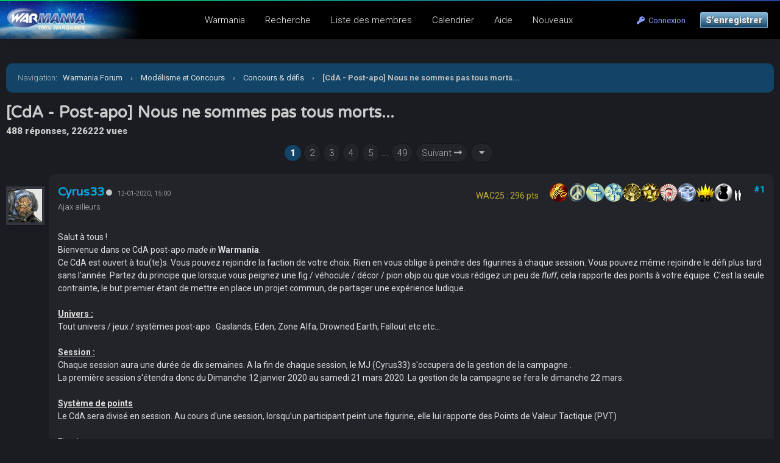

--- FILE ---
content_type: text/html; charset=UTF-8
request_url: https://warmania.com/forum/showthread.php?pid=157373
body_size: 17270
content:
<!DOCTYPE html PUBLIC "-//W3C//DTD XHTML 1.0 Transitional//EN" "http://www.w3.org/TR/xhtml1/DTD/xhtml1-transitional.dtd"><!-- start: showthread -->
<html xml:lang="fr" lang="fr" xmlns="http://www.w3.org/1999/xhtml">
<head>
<title>[CdA - Post-apo] Nous ne sommes pas tous morts...</title>
<!-- start: headerinclude -->
<meta name="viewport" content="width=device-width, initial-scale=1.0">
<link rel="alternate" type="application/rss+xml" title="Derniers sujets (RSS 2.0)" href="https://warmania.com/forum/syndication.php" />
<link rel="alternate" type="application/atom+xml" title="Derniers sujets (Atom 1.0)" href="https://warmania.com/forum/syndication.php?type=atom1.0" />
<meta http-equiv="Content-Type" content="text/html; charset=UTF-8" />
<meta http-equiv="Content-Script-Type" content="text/javascript" />
<script type="text/javascript" src="https://warmania.com/forum/jscripts/jquery.js?ver=1820"></script>
<script type="text/javascript" src="https://warmania.com/forum/jscripts/jquery.plugins.min.js?ver=1820"></script>
<script type="text/javascript" src="https://warmania.com/forum/jscripts/general.js?ver=1820"></script>
<link type="text/css" rel="stylesheet" href="https://warmania.com/forum/cache/themes/theme11/global.css?t=1729081423" />
<link type="text/css" rel="stylesheet" href="https://warmania.com/forum/cache/themes/theme1/star_ratings.css?t=1751445979" />
<link type="text/css" rel="stylesheet" href="https://warmania.com/forum/cache/themes/theme11/showthread.css?t=1642343961" />
<link type="text/css" rel="stylesheet" href="https://warmania.com/forum/cache/themes/theme11/css3.css?t=1642522687" />
<link type="text/css" rel="stylesheet" href="https://warmania.com/forum/cache/themes/theme11/extra.css?t=1653637159" />
<link type="text/css" rel="stylesheet" href="https://warmania.com/forum/cache/themes/theme11/responsive.css?t=1727201088" />
<link type="text/css" rel="stylesheet" href="https://warmania.com/forum/cache/themes/theme11/spoiler.css?t=1654597347" />

<link rel="stylesheet" href="https://use.fontawesome.com/releases/v5.8.1/css/all.css" integrity="sha384-50oBUHEmvpQ+1lW4y57PTFmhCaXp0ML5d60M1M7uH2+nqUivzIebhndOJK28anvf" crossorigin="anonymous">
<link rel="preconnect" href="https://fonts.googleapis.com">
<link rel="preconnect" href="https://fonts.gstatic.com" crossorigin>
<link href="https://fonts.googleapis.com/css2?family=Roboto:ital,wght@0,100;0,300;0,400;0,500;0,700;0,900;1,100;1,300;1,400;1,500;1,700;1,900&display=swap" rel="stylesheet">
<link href="https://fonts.googleapis.com/css2?family=Varela+Round&display=swap" rel="stylesheet">
<script type="text/javascript">
<!--
	lang.unknown_error = "Une erreur inconnue s’est produite.";

	lang.select2_match = "Un résultat est disponible, appuyez sur entrée pour le sélectionner.";
	lang.select2_matches = "{1} résultats sont disponibles, utilisez les flèches haut et bas pour naviguer.";
	lang.select2_nomatches = "Pas de résultat";
	lang.select2_inputtooshort_single = "Entrez un ou plusieurs caractères";
	lang.select2_inputtooshort_plural = "Entrez {1} caractères ou plus";
	lang.select2_inputtoolong_single = "Supprimez un caractère";
	lang.select2_inputtoolong_plural = "Supprimez {1} caractères";
	lang.select2_selectiontoobig_single = "Vous ne pouvez sélectionner qu’un élément";
	lang.select2_selectiontoobig_plural = "Vous ne pouvez sélectionner que {1} éléments";
	lang.select2_loadmore = "Chargement de plus de résultats…";
	lang.select2_searching = "Recherche…";

	var templates = {
		modal: '<div class=\"modal\">\
	<div style=\"overflow-y: auto; max-height: 400px;\">\
		<table border=\"0\" cellspacing=\"0\" cellpadding=\"5\" class=\"tborder\">\
			<tr>\
				<td class=\"thead\"><strong>__title__</strong></td>\
			</tr>\
			<tr>\
				<td class=\"trow1\">__message__</td>\
			</tr>\
			<tr>\
				<td class=\"tfoot\">\
					<div style=\"text-align: center\" class=\"modal_buttons\">__buttons__</div>\
				</td>\
			</tr>\
		</table>\
	</div>\
</div>',
		modal_button: '<input type=\"submit\" class=\"button\" value=\"__title__\"/>&nbsp;'
	};

	var cookieDomain = ".warmania.com";
	var cookiePath = "/forum/";
	var cookiePrefix = "";
	var cookieSecureFlag = "1";
	var deleteevent_confirm = "Êtes-vous sûr de vouloir supprimer cet événement ?";
	var removeattach_confirm = "Êtes-vous sûr de vouloir supprimer la pièce jointe sélectionnée ?";
	var loading_text = 'Chargement. <br />Patientez...';
	var saving_changes = 'Sauvegarde des changements...';
	var use_xmlhttprequest = "1";
	var my_post_key = "1d491a3269d9352fe76ee01ea3c8267a";
	var rootpath = "https://warmania.com/forum";
	var imagepath = "https://warmania.com/forum/images";
  	var yes_confirm = "Oui";
	var no_confirm = "Non";
	var MyBBEditor = null;
	var spinner_image = "https://warmania.com/forum/images/spinner.gif";
	var spinner = "<img src='" + spinner_image +"' alt='' />";
	var modal_zindex = 9999;
// -->
</script>
<!-- end: headerinclude -->

<script type="text/javascript">
<!--
	var quickdelete_confirm = "Êtes-vous sûr de vouloir supprimer ce message ?";
	var quickrestore_confirm = "Êtes-vous sûr de vouloir restaurer ce message ?";
	var allowEditReason = "1";
	var thread_deleted = "0";
	var visible_replies = "488";
	lang.save_changes = "Enregistrer les modifications";
	lang.cancel_edit = "Annuler l’édition";
	lang.quick_edit_update_error = "Il y a eu une erreur lors de l’édition de votre réponse :";
	lang.quick_reply_post_error = "Il y a eu une erreur lors de l’envoi de votre réponse :";
	lang.quick_delete_error = "Il y a eu une erreur lors de la suppression de votre réponse :";
	lang.quick_delete_success = "Le message a bien été supprimé.";
	lang.quick_delete_thread_success = "Le sujet a bien été supprimé.";
	lang.quick_restore_error = "Une erreur est survenue lors de la restauration de votre réponse :";
	lang.quick_restore_success = "Le message a bein été restauré.";
	lang.editreason = "Raison de la modification";
	lang.post_deleted_error = "";
	lang.softdelete_thread = "Supprimer le sujet réversiblement";
	lang.restore_thread = "Restaurer le sujet";
// -->
</script>
<!-- jeditable (jquery) -->
<script type="text/javascript" src="https://warmania.com/forum/jscripts/report.js?ver=1820"></script>
<script src="https://warmania.com/forum/jscripts/jeditable/jeditable.min.js"></script>
<script type="text/javascript" src="https://warmania.com/forum/jscripts/thread.js?ver=1822"></script>
</head>
<body>
<!--header-->
<!-- start: header -->
<!-- Matomo -->
<script>
	var _paq = window._paq = window._paq || [];
	_paq.push(['trackPageView']);
	_paq.push(['enableLinkTracking']);
	(function() {
		var u="//stats.warmania.com/";
		_paq.push(['setTrackerUrl', u+'mtms.php?nob=1']);
		_paq.push(['setSiteId', '3']);
		var d=document, g=d.createElement('script'), s=d.getElementsByTagName('script')[0];
		g.async=true; g.src=u+'mtms.js'; s.parentNode.insertBefore(g,s);
	})();

	/*function addEvent(category,action,name){
		    _paq.push(['trackEvent', category, action, name]);
		  }*/
</script>
<!-- End Matomo Code -->

<div class="header_before_gradient"></div>

<div id="container">
	<div id="header">
		<div id="panel">
			<div class="upper">
				<div>
					<!-- start: header_welcomeblock_guest -->
<div class="float_right" id="guest_info_header">
	<a href="https://warmania.com/forum/member.php?action=login" class="login"><i class="fas fa-key"></i>&nbsp; Connexion</a> 
	<a href="https://warmania.com/forum/member.php?action=register" class="register">S’enregistrer</a>
</div>


<div class="title-img title-img-guest"><a href="index.php"><img src="https://warmania.com/forum/themes/header.jpg" id="header_logo"></a></div>
<ul class="menu top_links float_left">
	<li><a href="https://warmania.com">Warmania</a></li>
	<li><a href="https://warmania.com/forum/search.php">Recherche</a></li>
	<li><a href="https://warmania.com/forum/memberlist.php?sort=lastvisit&order=descending">Liste des membres</a></li>
	<li><a href="https://warmania.com/forum/calendar.php">Calendrier</a></li>
	<li><a href="https://warmania.com/forum/misc.php?action=help" class="help">Aide</a></li>
	<li><a href="search.php?action=getnew">Nouveaux</a></li>
</ul>
</div>
</div>


<script>
    $(document).ready(function (){
        $("#welcomemsg").css("display", "block");
		$("#newthread_guest_text").css("display", "inline-block");
    });
</script>
<!-- end: header_welcomeblock_guest -->
					<!-- </div> in header_welcomeblock_member and header_welcomeblock_guest -->
					<!-- </div> in header_welcomeblock_member and header_welcomeblock_guest -->
				</div>

				
<div class="mobile_header mobile_only">
	
	<center><div class="show_hide_mobile_header"><i class="fas fa-bars" style="font-size:10px;"></i>Menu</div></center>
	
	<script>$('.show_hide_mobile_header').click(function(){
    $('#mobile_header_links').slideToggle();
});</script>
	
	<div id="mobile_header_links" style="display:none;">
	<a href="https://warmania.com/forum/private.php"><i class="fas fa-sms fa-fw"></i>Messagerie</a>
	<a href="search.php"><i class="fas fa-search fa-fw"></i>Recherche</a>
	<a href="memberlist.php?sort=lastvisit&order=descending"><i class="fas fa-users fa-fw"></i>Membres</a>
	<!--a href="calendar.php"><i class="fas fa-calendar fa-fw"></i>Calendrier</a-->
	<!--a href="misc.php?action=help"><i class="fas fa-info-circle fa-fw"></i>Help</a>
	<a href="search.php?action=getnew" style="border-bottom:none;"><i class="fas fa-comments fa-fw"></i>New Posts</a-->
	<a href="search.php?action=getnew"><i class="fas fa-newspaper fa-fw"></i>Nouveaux</a>
	<a href="search.php?action=getdaily"><i class="fas fa-comment-alt fa-fw"></i>Aujourd'hui</a>
				</div>
	
</div>
				
				
		</div>
	<div id="content">
		<div class="wrapper">
			
			
			
			
			
			
			
			<!-- start: nav -->
<div class="navigation">
	<span style="font-weight:300">Navigation</span>: &nbsp; <!-- start: nav_bit -->
<a href="https://warmania.com/forum/index.php">Warmania Forum</a><!-- start: nav_sep -->
<span class="nav-spacer">&rsaquo;</span>
<!-- end: nav_sep -->
<!-- end: nav_bit --><!-- start: nav_bit -->
<a href="forumdisplay.php?fid=15">Modélisme et Concours</a><!-- start: nav_sep -->
<span class="nav-spacer">&rsaquo;</span>
<!-- end: nav_sep -->
<!-- end: nav_bit --><!-- start: nav_bit -->
<a href="forumdisplay.php?fid=32">Concours &amp; défis</a>
<!-- end: nav_bit --><!-- start: nav_sep_active -->
<span class="nav-spacer">&rsaquo;</span>
<!-- end: nav_sep_active --><!-- start: nav_bit_active -->
<span class="active">[CdA - Post-apo] Nous ne sommes pas tous morts...</span>
<!-- end: nav_bit_active -->
</div>
<!-- end: nav -->
<!-- end: header -->
<!--note-->

<!--poll-->



	<span style="font-size:14px;font-weight:300;"></span>
	<h1>[CdA - Post-apo] Nous ne sommes pas tous morts...</h1>
	<span class="show_thread_stats">488 réponses, 226222 vues</span>
<center>
	<!-- start: multipage -->
<div class="pagination">
<!-- start: multipage_page_current -->
 <span class="pagination_current">1</span>
<!-- end: multipage_page_current --><!-- start: multipage_page -->
<a href="showthread.php?tid=6789&amp;page=2" class="pagination_page">2</a>
<!-- end: multipage_page --><!-- start: multipage_page -->
<a href="showthread.php?tid=6789&amp;page=3" class="pagination_page">3</a>
<!-- end: multipage_page --><!-- start: multipage_page -->
<a href="showthread.php?tid=6789&amp;page=4" class="pagination_page">4</a>
<!-- end: multipage_page --><!-- start: multipage_page -->
<a href="showthread.php?tid=6789&amp;page=5" class="pagination_page">5</a>
<!-- end: multipage_page --><!-- start: multipage_end -->
...  <a href="showthread.php?tid=6789&amp;page=49" class="pagination_last">49</a>
<!-- end: multipage_end --><!-- start: multipage_nextpage -->
<a href="showthread.php?tid=6789&amp;page=2" class="pagination_next">Suivant <i class="fas fa-long-arrow-alt-right"></i></a>
<!-- end: multipage_nextpage --><!-- start: multipage_jump_page -->
<div class="popup_menu drop_go_page" style="display: none;">
	<form action="showthread.php?tid=6789" method="post">
		<label for="page">Atteindre la page:</label> <input type="text" class="textbox" name="page" value="1" size="4" />
		<input type="submit" class="button" value="Valider" />
	</form>
</div>
<a href="javascript:void(0)" class="go_page" title="Atteindre la page">&nbsp;<i class="fa fa-caret-down" aria-hidden="true" alt="Atteindre la page">&nbsp;</i></a>&nbsp;
<script type="text/javascript">
	var go_page = 'go_page_' + $(".go_page").length;
	$(".go_page").last().attr('id', go_page);
	$(".drop_go_page").last().attr('id', go_page + '_popup');
	$('#' + go_page).popupMenu(false).on('click', function() {
		var drop_go_page = $(this).prev('.drop_go_page');
		if (drop_go_page.is(':visible')) {
			drop_go_page.find('.textbox').trigger('focus');
		}
	});
</script>
<!-- end: multipage_jump_page -->
</div>
<!-- end: multipage -->
	<br>
</center>
	
	
<table border="0" cellspacing="0" cellpadding="5" class="tborder tfixed clear no-bs" style="background:none;">
	<tr>
		<td id="posts_container">
			<div id="posts"><!-- start: postbit_classic -->
<a name="pid157367" id="pid157367" class="target-post"></a>

<div class="postbit_avatar_margins">
<a href="member.php?action=profile&amp;uid=1602">
	<img src="https://warmania.com/forum/uploads/avatars/avatar_1602.jpg?dateline=1630857462" alt="" class="rounded-avatar box_shadowed avatar_white_border postbit_avatar" style="width:55px;height:55px;border-width:4px;"/>
</a>
	
</div>




<div class="post  box_shadowed" style="" id="post_157367">
<div class="post_content">
<div class="post_author default_postbit">
	
	<div class="author_information" style="display:inline-block;">
			<h2 style="margin:0px;display:inline-block;"><a href="https://warmania.com/forum/member.php?action=profile&amp;uid=1602">Cyrus33</a></h2><!-- start: postbit_offline -->
<a title="Hors ligne"><div class="postbit_status offline"></div></a>
<!-- end: postbit_offline --> &nbsp; <small style="color:#999;" class="mobile_line_break">12-01-2020, 15:00</small>
		
			<div class="smalltext description">
				Ajax ailleurs<br />
				
				
			</div>
	</div>
	
	<div class="post_head" style="float:right;">
		<span class="bourse">
		WAC25 : 296 pts
	</span>
		
		<span class="medals">
		<img src="https://www.warmania.com/img/medal/cafe_bronze_30.png" title="Couleur café" /><img src="https://www.warmania.com/img/medal/peace_argent.png" title="Sans armes" /><img src="https://warmania.com/img/medal/argent-sentier.png" title="Hors des sentiers battus"><img src="https://warmania.com/img/medal/argent-froid.png" title="Transport venu du froid" /><img src="https://www.warmania.com/img/medal/da-fightV_30.png" title="Da Fight V"/><img src="https://www.warmania.com/img/medal/da-fight8.png" title="Da Fight VIII"/><img src="https://warmania.com/img/medal/virgin_bronze.png" title="Like a virgin" /><img src="https://warmania.com/img/medal/placard_argent.png" title="Placard de la honte"><img src="https://www.warmania.com/img/medal/DF20.PNG" title="Da Fight 20"><img src="https://warmania.com/img/medal/comp_silver.PNG" title="Compagnon" /> <img src="https://www.warmania.com/img/medal/tooth_20.png" title="CCCP" /><img src="https://www.warmania.com/img/medal/tooth_20.png" title="CCCP" />
	</span>
		
		
		
		<!-- start: postbit_posturl -->
<div class="float_right" style="vertical-align: top">
<strong><a href="showthread.php?tid=6789&amp;pid=157367#pid157367" title="[CdA - Post-apo] Nous ne sommes pas tous morts...">#1</a></strong>

</div>
<!-- end: postbit_posturl -->
		
		
	</div>
	
</div>
	
		<div class="border_sep"></div>
	<div class="post_body scaleimages" id="pid_157367" style="min-height: auto;">
		Salut à tous !<br />
Bienvenue dans ce CdA post-apo <span style="font-style: italic;" class="mycode_i">made in</span> <span style="font-weight: bold;" class="mycode_b">Warmania</span>.<br />
Ce CdA est ouvert à tou(te)s. Vous pouvez rejoindre la faction de votre choix. Rien en vous oblige à peindre des figurines à chaque session. Vous pouvez même rejoindre le défi plus tard sans l'année. Partez du principe que lorsque vous peignez une fig / véhocule / décor / pion objo ou que vous rédigez un peu de <span style="font-style: italic;" class="mycode_i">fluff</span>, cela rapporte des points à votre équipe. C'est la seule contrainte, le but premier étant de mettre en place un projet commun, de partager une expérience ludique.<br />
 <br />
<span style="font-weight: bold;" class="mycode_b"><span style="text-decoration: underline;" class="mycode_u">Univers :</span> </span><br />
Tout univers / jeux / systèmes post-apo : Gaslands, Eden, Zone Alfa, Drowned Earth, Fallout etc etc...<br />
<br />
<span style="font-weight: bold;" class="mycode_b"><span style="text-decoration: underline;" class="mycode_u">Session : </span></span><br />
Chaque session aura une durée de dix semaines. A la fin de chaque session, le MJ (Cyrus33) s'occupera de la gestion de la campagne . <br />
La première session s'étendra donc du Dimanche 12 janvier 2020 au samedi 21 mars 2020. La gestion de la campagne se fera le dimanche 22 mars.<br />
<br />
<span style="font-weight: bold;" class="mycode_b"><span style="text-decoration: underline;" class="mycode_u">Système de points</span></span><br />
Le CdA sera divisé en session. Au cours d'une session, lorsqu’un participant peint une figurine, elle lui rapporte des Points de Valeur Tactique (PVT)<br />
<br />
Figurines :<br />
_ Petite (1 point) : Un piéton/un animal/un socle Epic<br />
_ Grande (2 points) : Un piéton de grande taille (socle 40mm) / Un cavalier<br />
<br />
Véhicules :<br />
_ Petit (1 point) : Un véhicule pour Gaslands / Un gros véhicule Epic<br />
_ Moyen (2 points) : Une moto ou équivalent 28mm / Un Titan Epic<br />
_ Grand (3 points) : Une voiture/un marcheur ou équivalent en 28mm / Un camion de guerre pour Gaslands<br />
_ Balaise (4 points) : Un camion ou équivalent en 28mm<br />
<br />
Décors et objectifs :<br />
_ Petit (1 point) : Un pion objectif (socle 30mm ou moins) / Un petit décors de type caisse/baril<br />
_ Moyen (2 points) : Un pion objectif de grande taille (socle 40mm ou plus) / Un décors modeste (Petite ruine, rocher, conteneur, bâtiment de type abri de jardin, etc.)<br />
_ Grand (3 points) : Un décors de grande taille (Grande ruine, bâtiment type maison...)<br />
_ Balaise (4 points) : Un décors de très grande taille (Bâtiment de type bibliothèque, banque...)<br />
<br />
Historique :<br />
_ Court (1 point) : Un texte d'au moins dix ligne, un croquis<br />
_ Long (2 points) : Un texte d'au moins trente lignes, un dessin ou une carte détaillée<br />
<br />
A la fin d’une session, chaque faction / participant va dépenser ses points pour conquérir un ou plusieurs territoires adjacents à l’un des territoires qu’il contrôle sur la carte. Cette dépense de points est secrète, elle se fait par MP au Maître de Jeu. Une fois que chaque faction a fait parvenir ses choix, le MJ révèle les points dépensés par chaque faction et les territoires visés. Si une faction est seule sur un territoire, elle en prend le contrôle. Toutefois attention, pour pouvoir s'emparer d'un territoire "vierge", que personne ne contrôle, une faction doit dépenser<span style="font-style: italic;" class="mycode_i"> a minima</span> autant de PVT que le nombre de PV que rapporte le territoire. Si deux factions / utilisateurs ont dépensé des points pour acquérir un territoire, c’est le score le plus haut qui l’emporte. La différence entre les deux scores correspond désormais à la valeur tactique du territoire. Si un autre clan veut s’emparer du territoire durant une prochaine session, il devra dépenser l’équivalent de la valeur tactique +X point(s) du territoire. X devenant la nouvelle valeur tactique du territoire. Une faction ayant un territoire sous contrôle peut dépenser des points tactique supplémentaires lors des prochaines sessions pour augmenter la valeur tactique du territoire et le rendre plus difficile à conquérir. Il peut aussi transférer des points de valeur tactique d'un territoire qu'il contrôle vers un territoire adjacent dans la limite de la moitié des points d'un territoire par session d'un territoire à un autre.<br />
Il est impossible de s'emparer d'un camp de base adverse.<br />
<br />
<div style="text-align: center;" class="mycode_align"><a href="https://zupimages.net/viewer.php?id=20/11/83fq.jpg" target="_blank" rel="noopener" class="mycode_url"><img src="https://zupimages.net/up/20/11/83fq.jpg" loading="lazy"  alt="[Image: 83fq.jpg]" class="mycode_img" /></a></div>
   <br />
Bidonville «Heaven»              2 points de victoire<br />
Ancien aéroport                                    3 points de victoire<br />
Laboratoire désaffecté                          3 points de victoire<br />
Tanière du grand ver mutant                3 points de victoire<br />
Ancienne base de l’armée                    5 points de victoire<br />
Puits de pétrole (actif)                          6 points de victoire<br />
Pont détruit                                           3 points de victoire<br />
Ancienne capitale                                 8 points de victoire<br />
Forêt C                                                 2 points de victoire<br />
Haut-plateau radioactif                         3 points de victoire<br />
Barrage                                                3 points de victoire<br />
Bidonville «Paradise»                          3 points de victoire<br />
Usine désaffectée A                             2 points de victoire<br />
Ville irradiée B                                      5 points de victoire<br />
Forêt B                                                 2 points de victoire<br />
Ancienne centrale nucléaire                3 points de victoire<br />
Marais                                                 1 points de victoire<br />
Antenne radio (active)                         3 points de victoire<br />
Usine désaffectée B                            3 points de victoire<br />
Ville irradiée A                                     5 points de victoire<br />
Forêt A                                                2 points de victoire<br />
Mine de charbon                                 5 points de victoire<br />
Désert                                                  1 points de victoire<br />
<br />
<br />
A la fin de chaque session, le MJ fait le compte des points de victoire. Ils s’obtiennent de deux manières.<br />
→ contrôler un territoire : on marque les points de victoire correspondants. Ces points ne sont marqués qu'une fois (et non pas à chaque session) Si une faction perd le contrôle du territoire, elle perd les points correspondants.<br />
→ remplir une mission : lorsqu’un territoire est conquis pour la première fois, le MJ informe secrètement le clan de l’événement correspondant au territoire. Cet événement peut remporter des points de victoire (directement ou en remplissant une mission) ou apporter un avantage pour la suite du CdA.<br />
<br />
<span style="font-weight: bold;" class="mycode_b"><span style="text-decoration: underline;" class="mycode_u">Défis :</span></span> <br />
Au cours de ce CdA, lorsqu'un territoire passe pour la première fois sous le contrôle d'une faction, le MJ fait parvenir aux membres de la faction, une information secrète. Cette information peut être un défi que doivent relever les membres de la faction afin de remporter des points de victoire supplémentaires.<br />
<br />
<span style="font-weight: bold;" class="mycode_b"><span style="text-decoration: underline;" class="mycode_u">Factions :</span></span><br />
Les participants sont répartis en quatre factions : Mutants, Cultistes, Pillards et Stalkers.<br />
<br />
<a href="https://zupimages.net/viewer.php?id=20/01/8pxf.jpg" target="_blank" rel="noopener" class="mycode_url"><img src="https://zupimages.net/up/20/01/8pxf.jpg" loading="lazy"  width="130" height="150" alt="[Image: 8pxf.jpg]" class="mycode_img" /></a><br />
<span style="text-decoration: underline;" class="mycode_u">Pillards - camp de base 1 :</span> Hasdrubal, Sceptik, GiLel.<br />
Les pillards sont des groupes composés d'Humains voire de mutants, et parfois même une association des deux. Ils sont en général organisés de manière clanique avec un chef autoritaire à leur tête. Leur survie dépend de leur capacité militaire à vaincre et voler d'autres groupes. On y trouve notamment des esclavagistes.<br />
<br />
<a href="https://zupimages.net/viewer.php?id=20/01/q8j0.jpg" target="_blank" rel="noopener" class="mycode_url"><img src="https://zupimages.net/up/20/01/q8j0.jpg" loading="lazy"  width="150" height="150" alt="[Image: q8j0.jpg]" class="mycode_img" /></a><br />
<span style="text-decoration: underline;" class="mycode_u">Stalkers - camp de base 2 : </span>Cyrus33, GeyseR.<br />
Les groupes d'Humains survivants, isolés les uns des autres, sont composés majoritairement d'anciens civils. Leur protection dépend entièrement des <span style="font-style: italic;" class="mycode_i">Stalkers</span>, des hommes et des femmes, fréquemment des anciens militaires. Ils sont prêts à tout lorsqu'ils quittent le lieu protégé (silo, station de métro...) où vit leur communauté pour assurer la survie de cette dernière. Rôdeurs et scouts, bien équipés, sans scrupules, ils remplissent toutes sortes de missions.<br />
<br />
<a href="https://zupimages.net/viewer.php?id=20/01/usbc.jpg" target="_blank" rel="noopener" class="mycode_url"><img src="https://zupimages.net/up/20/01/usbc.jpg" loading="lazy"  width="180" height="150" alt="[Image: usbc.jpg]" class="mycode_img" /></a><br />
<span style="text-decoration: underline;" class="mycode_u">Cultistes - Camp de base 3 :</span> Le Lapin, pepe03.<br />
Les cultistes sont des groupes, politiques ou religieux, hiérarchisés et organisés autour d'un leader charismatique. Ces bandes, intolérantes, se battent pour faire triompher leur idéologie, n'hésitant pas convertir de force ou éliminer physiquement ceux qui s'opposent à leur théorie.<br />
<br />
<a href="https://zupimages.net/viewer.php?id=20/01/tzib.jpg" target="_blank" rel="noopener" class="mycode_url"><img src="https://zupimages.net/up/20/01/tzib.jpg" loading="lazy"  width="130" height="150" alt="[Image: tzib.jpg]" class="mycode_img" /></a><br />
<span style="text-decoration: underline;" class="mycode_u">Mutants - camp de base 4 :</span> Bawon Samdi<br />
Rejetés par les Humains "normaux", les Mutants se sont organisées en bande pour assurer leur survie. Ils entretiennent souvent des rapports violents et conflictuels avec les groupes humains ou au mieux des échanges ambigus quand leurs intérêts convergent. Les groupes mutants connaissent des organisation diverses et variés, allant de groupes égalitaires à des ersatz de système totalitaire mais leur trait commun est la défense des intérêts et de la vie  des Mutants dans leur ensemble. <br />
<br />
<span style="font-weight: bold;" class="mycode_b">F<span style="text-decoration: underline;" class="mycode_u">igurines :</span></span><br />
Quelques marques / sites proposant des figs post-apo.<br />
- 7TV apo (figurines) : <a href="http://www.crooked-dice.co.uk/wp/product-category/post-apocalyptic-miniatures/" target="_blank" rel="noopener" class="mycode_url">http://www.crooked-dice.co.uk/wp/product...iniatures/</a><br />
- Copplestone Castings (figurines) : <a href="https://www.copplestonecastings.co.uk/list.php?cat=1&amp;page=1" target="_blank" rel="noopener" class="mycode_url">https://www.copplestonecastings.co.uk/li...t=1&amp;page=1</a><br />
- Ramshackle (véhicules, figurines) : <a href="https://shop.ramshacklegames.co.uk/index.php" target="_blank" rel="noopener" class="mycode_url">https://shop.ramshacklegames.co.uk/index.php</a><br />
- Walking Dead de Mantic (figurines) : <a href="https://www.manticgames.com/games/the-walking-dead/" target="_blank" rel="noopener" class="mycode_url">https://www.manticgames.com/games/the-walking-dead/</a><br />
- Knight of Dice (décors) : <a href="https://www.knightsofdice.com/product-category/tabula-rasa-basic-shells/city-ruins/" target="_blank" rel="noopener" class="mycode_url">https://www.knightsofdice.com/product-ca...ity-ruins/</a><br />
- Afterglow (figurines) : <a href="https://hexy.store/12_afterglow" target="_blank" rel="noopener" class="mycode_url">https://hexy.store/12_afterglow</a><br />
- Punkapolyptic (figurines) : <a href="https://www.badrollgames.com/en/" target="_blank" rel="noopener" class="mycode_url">https://www.badrollgames.com/en/</a><br />
- HQ (véhicules et décors) : <a href="https://hexy.store/15_hqresin" target="_blank" rel="noopener" class="mycode_url">https://hexy.store/15_hqresin</a><br />
- Ainsty Castings (décors) : <a href="https://www.ainstycastings.co.uk/product/captains-1/" target="_blank" rel="noopener" class="mycode_url">https://www.ainstycastings.co.uk/product/captains-1/</a><br />
- The last project / Lead Adventures (figurines) : <a href="https://lead-adventure.de/index.php?k=7&amp;lang=eng" target="_blank" rel="noopener" class="mycode_url">https://lead-adventure.de/index.php?k=7&amp;lang=eng</a><br />
- Spectre (figurines et véhicules modernes "recyclables") : <a href="https://www.spectreminiatures.com/" target="_blank" rel="noopener" class="mycode_url">https://www.spectreminiatures.com/</a><br />
- Ghost of Gaïa (figurines) : <a href="https://badsquiddogames.com/shop#!/Ghosts-of-Gaia-Post-Apoc/c/23347141/offset=0&amp;sort=addedTimeDesc" target="_blank" rel="noopener" class="mycode_url">https://badsquiddogames.com/shop#!/Ghost...edTimeDesc</a><br />
- The assault group (figurines modernes recyclables) : <a href="https://theassaultgroup.co.uk/product-category/ultra-modern/" target="_blank" rel="noopener" class="mycode_url">https://theassaultgroup.co.uk/product-ca...ra-modern/</a><br />
- Studio Miniatures (figurines) : <a href="https://www.studiominiatures.com/shop/survivors.html" target="_blank" rel="noopener" class="mycode_url">https://www.studiominiatures.com/shop/survivors.html</a><br />
- Fallout (figurines) : <a href="https://www.modiphius.com/fallout.html" target="_blank" rel="noopener" class="mycode_url">https://www.modiphius.com/fallout.html</a>
	</div>
	
	
	<div class="post_meta" id="post_meta_157367">
			<!-- start: postbit_quickquote -->
<div class="rin-qc" style="display: none;" id="qr_pid_157367"><span>Répondre</span></div>
<script type="text/javascript">
	$(document).ready(function() {
		quick_quote(157367,'Cyrus33',1578830419);
	});
</script>
<!-- end: postbit_quickquote -->
	<!-- start: postbit_quickquote -->
<div class="rin-qc" style="display: none;" id="qr_pid_157367"><span>Répondre</span></div>
<script type="text/javascript">
	$(document).ready(function() {
		quick_quote(157367,'Cyrus33',1578830419);
	});
</script>
<!-- end: postbit_quickquote -->
		<div class="float_right">
			
		</div>
	</div>
	<span class="post_edit" id="edited_by_157367"><!-- start: postbit_editedby -->
<span class="edited_post">(Modification du message : 08-05-2020, 10:49 par <a href="https://warmania.com/forum/member.php?action=profile&amp;uid=1602">Cyrus33</a>.)</span>
<!-- end: postbit_editedby --></span>
	
</div>
<div class="post_controls">
	<div class="postbit_buttons post_management_buttons">
		<ul>
			<li></li>
			<li></li>
			<li></li>
			<li></li>
			<li></li>
			<li></li>
			<li></li>
			<li></li>
			<li></li>
			<li></li>
			<li></li>
			<li></li>
		</ul>
	</div>
</div>
</div>
<!-- end: postbit_classic --><!-- start: postbit_classic -->
<a name="pid157373" id="pid157373" class="target-post"></a>

<div class="postbit_avatar_margins">
<a href="member.php?action=profile&amp;uid=32">
	<img src="https://warmania.com/forum/uploads/avatars/avatar_32.jpg?dateline=1530278766" alt="" class="rounded-avatar box_shadowed avatar_white_border postbit_avatar" style="width:55px;height:55px;border-width:4px;"/>
</a>
	
</div>




<div class="post  box_shadowed" style="" id="post_157373">
<div class="post_content">
<div class="post_author default_postbit">
	
	<div class="author_information" style="display:inline-block;">
			<h2 style="margin:0px;display:inline-block;"><a href="https://warmania.com/forum/member.php?action=profile&amp;uid=32">la queue en airain</a></h2><!-- start: postbit_offline -->
<a title="Hors ligne"><div class="postbit_status offline"></div></a>
<!-- end: postbit_offline --> &nbsp; <small style="color:#999;" class="mobile_line_break">12-01-2020, 15:26</small>
		
			<div class="smalltext description">
				putain de naing et chat mouillé<br />
				
				
			</div>
	</div>
	
	<div class="post_head" style="float:right;">
		<span class="bourse">
		WAC25 : 31 pts
	</span>
		
		<span class="medals">
		<img src="https://www.warmania.com/img/medal/balls.png" title="Défi un Boss"/><img src="https://warmania.com/img/medal/bronze-transhumance.png" title="La grande transhumance" /><img src="https://warmania.com/img/medal/placard_bronze.png" title="Placard de la honte"><img src="https://www.warmania.com/img/medal/tooth_20.png" title="CCCP" />
	</span>
		
		
		
		<!-- start: postbit_posturl -->
<div class="float_right" style="vertical-align: top">
<strong><a href="showthread.php?tid=6789&amp;pid=157373#pid157373" title="RE: Nous ne sommes pas tous morts... (CdA post-apo)">#2</a></strong>

</div>
<!-- end: postbit_posturl -->
		
		
	</div>
	
</div>
	
		<div class="border_sep"></div>
	<div class="post_body scaleimages" id="pid_157373" style="min-height: auto;">
		Tu pourrais remettre les descriptions des factions parce que là elles sont perdues dans l'autre thread. Et un fleuve au niveau de la centrale.<br />
Mais bon, amusez vous bien.<br />
<br />
le squat<br />
bas de plafond
	</div>
	
	
	<div class="post_meta" id="post_meta_157373">
			<!-- start: postbit_quickquote -->
<div class="rin-qc" style="display: none;" id="qr_pid_157373"><span>Répondre</span></div>
<script type="text/javascript">
	$(document).ready(function() {
		quick_quote(157373,'la queue en airain',1578832008);
	});
</script>
<!-- end: postbit_quickquote -->
	<!-- start: postbit_quickquote -->
<div class="rin-qc" style="display: none;" id="qr_pid_157373"><span>Répondre</span></div>
<script type="text/javascript">
	$(document).ready(function() {
		quick_quote(157373,'la queue en airain',1578832008);
	});
</script>
<!-- end: postbit_quickquote -->
		<div class="float_right">
			
		</div>
	</div>
	<span class="post_edit" id="edited_by_157373"><!-- start: postbit_editedby -->
<span class="edited_post">(Modification du message : 12-01-2020, 15:27 par <a href="https://warmania.com/forum/member.php?action=profile&amp;uid=32">la queue en airain</a>.)</span>
<!-- end: postbit_editedby --></span>
	
</div>
<div class="post_controls">
	<div class="postbit_buttons post_management_buttons">
		<ul>
			<li></li>
			<li></li>
			<li></li>
			<li></li>
			<li></li>
			<li></li>
			<li></li>
			<li></li>
			<li></li>
			<li></li>
			<li></li>
			<li></li>
		</ul>
	</div>
</div>
</div>
<!-- end: postbit_classic --><!-- start: postbit_classic -->
<a name="pid157375" id="pid157375" class="target-post"></a>

<div class="postbit_avatar_margins">
<a href="member.php?action=profile&amp;uid=4665">
	<img src="https://warmania.com/forum/uploads/avatars/avatar_4665.png?dateline=1530219926" alt="" class="rounded-avatar box_shadowed avatar_white_border postbit_avatar" style="width:55px;height:55px;border-width:4px;"/>
</a>
	
</div>




<div class="post  box_shadowed" style="" id="post_157375">
<div class="post_content">
<div class="post_author default_postbit">
	
	<div class="author_information" style="display:inline-block;">
			<h2 style="margin:0px;display:inline-block;"><a href="https://warmania.com/forum/member.php?action=profile&amp;uid=4665">Lucius Forge</a></h2><!-- start: postbit_offline -->
<a title="Hors ligne"><div class="postbit_status offline"></div></a>
<!-- end: postbit_offline --> &nbsp; <small style="color:#999;" class="mobile_line_break">12-01-2020, 16:12</small>
		
			<div class="smalltext description">
				Posting Freak<br />
				
				
			</div>
	</div>
	
	<div class="post_head" style="float:right;">
		<span class="bourse">
		
	</span>
		
		<span class="medals">
		<img src="https://warmania.com/img/medal/argent-transhumance.png" title="La grande transhumance" />
	</span>
		
		
		
		<!-- start: postbit_posturl -->
<div class="float_right" style="vertical-align: top">
<strong><a href="showthread.php?tid=6789&amp;pid=157375#pid157375" title="RE: Nous ne sommes pas tous morts... (CdA post-apo)">#3</a></strong>

</div>
<!-- end: postbit_posturl -->
		
		
	</div>
	
</div>
	
		<div class="border_sep"></div>
	<div class="post_body scaleimages" id="pid_157375" style="min-height: auto;">
		Le camp 2 semble extrêmement isolé par rapport aux 3 autres (6 cases contre 4) et le camp 4 semble dans une situation plus délicate du fait de sa proximité avec 1 et 3. C'est un handicap ? Dommage que ce ne soit pas pour de la fantasy.<br />
<br />
Pour la durée, 8 semaines ne serait pas plus facile à gérer ? Ca fait 2 mois. Et des périodes couvrant l'année (parce que sinon au final tu arrives à la dernière période avec juste 8 semaines au lieu de 10).
	</div>
	
	
	<div class="post_meta" id="post_meta_157375">
			<!-- start: postbit_quickquote -->
<div class="rin-qc" style="display: none;" id="qr_pid_157375"><span>Répondre</span></div>
<script type="text/javascript">
	$(document).ready(function() {
		quick_quote(157375,'Lucius Forge',1578834721);
	});
</script>
<!-- end: postbit_quickquote -->
	<!-- start: postbit_quickquote -->
<div class="rin-qc" style="display: none;" id="qr_pid_157375"><span>Répondre</span></div>
<script type="text/javascript">
	$(document).ready(function() {
		quick_quote(157375,'Lucius Forge',1578834721);
	});
</script>
<!-- end: postbit_quickquote -->
		<div class="float_right">
			
		</div>
	</div>
	<span class="post_edit" id="edited_by_157375"><!-- start: postbit_editedby -->
<span class="edited_post">(Modification du message : 12-01-2020, 16:14 par <a href="https://warmania.com/forum/member.php?action=profile&amp;uid=4665">Lucius Forge</a>.)</span>
<!-- end: postbit_editedby --></span>
	
</div>
<div class="post_controls">
	<div class="postbit_buttons post_management_buttons">
		<ul>
			<li></li>
			<li></li>
			<li></li>
			<li></li>
			<li></li>
			<li></li>
			<li></li>
			<li></li>
			<li></li>
			<li></li>
			<li></li>
			<li></li>
		</ul>
	</div>
</div>
</div>
<!-- end: postbit_classic --><!-- start: postbit_classic -->
<a name="pid157381" id="pid157381" class="target-post"></a>

<div class="postbit_avatar_margins">
<a href="member.php?action=profile&amp;uid=1602">
	<img src="https://warmania.com/forum/uploads/avatars/avatar_1602.jpg?dateline=1630857462" alt="" class="rounded-avatar box_shadowed avatar_white_border postbit_avatar" style="width:55px;height:55px;border-width:4px;"/>
</a>
	
</div>




<div class="post  box_shadowed" style="" id="post_157381">
<div class="post_content">
<div class="post_author default_postbit">
	
	<div class="author_information" style="display:inline-block;">
			<h2 style="margin:0px;display:inline-block;"><a href="https://warmania.com/forum/member.php?action=profile&amp;uid=1602">Cyrus33</a></h2><!-- start: postbit_offline -->
<a title="Hors ligne"><div class="postbit_status offline"></div></a>
<!-- end: postbit_offline --> &nbsp; <small style="color:#999;" class="mobile_line_break">12-01-2020, 18:07</small>
		
			<div class="smalltext description">
				Ajax ailleurs<br />
				
				
			</div>
	</div>
	
	<div class="post_head" style="float:right;">
		<span class="bourse">
		WAC25 : 296 pts
	</span>
		
		<span class="medals">
		<img src="https://www.warmania.com/img/medal/cafe_bronze_30.png" title="Couleur café" /><img src="https://www.warmania.com/img/medal/peace_argent.png" title="Sans armes" /><img src="https://warmania.com/img/medal/argent-sentier.png" title="Hors des sentiers battus"><img src="https://warmania.com/img/medal/argent-froid.png" title="Transport venu du froid" /><img src="https://www.warmania.com/img/medal/da-fightV_30.png" title="Da Fight V"/><img src="https://www.warmania.com/img/medal/da-fight8.png" title="Da Fight VIII"/><img src="https://warmania.com/img/medal/virgin_bronze.png" title="Like a virgin" /><img src="https://warmania.com/img/medal/placard_argent.png" title="Placard de la honte"><img src="https://www.warmania.com/img/medal/DF20.PNG" title="Da Fight 20"><img src="https://warmania.com/img/medal/comp_silver.PNG" title="Compagnon" /> <img src="https://www.warmania.com/img/medal/tooth_20.png" title="CCCP" /><img src="https://www.warmania.com/img/medal/tooth_20.png" title="CCCP" />
	</span>
		
		
		
		<!-- start: postbit_posturl -->
<div class="float_right" style="vertical-align: top">
<strong><a href="showthread.php?tid=6789&amp;pid=157381#pid157381" title="RE: Nous ne sommes pas tous morts... (CdA post-apo)">#4</a></strong>

</div>
<!-- end: postbit_posturl -->
		
		
	</div>
	
</div>
	
		<div class="border_sep"></div>
	<div class="post_body scaleimages" id="pid_157381" style="min-height: auto;">
		<blockquote class="mycode_quote"><cite><span> (12-01-2020, 15:26)</span>la queue en airain a écrit :  <a href="https://warmania.com/forum/showthread.php?pid=157373#pid157373" class="quick_jump"></a></cite>Tu pourrais remettre les descriptions des factions parce que là elles sont perdues dans l'autre thread.</blockquote><br />
Ah oui, c'est vrai, je vais corriger.<br />
<br />
<blockquote class="mycode_quote"><cite><span> (12-01-2020, 15:26)</span>la queue en airain a écrit :  <a href="https://warmania.com/forum/showthread.php?pid=157373#pid157373" class="quick_jump"></a></cite>Et un fleuve au niveau de la centrale.</blockquote><br />
Y'en a un mais il est petit, il se voit pas sur la carte  <img src="https://warmania.com/forum/images/smilies/biggrin.png" alt="LOL" title="LOL" class="smilie smilie_4" /> <br />
<br />
<blockquote class="mycode_quote"><cite><span> (12-01-2020, 16:12)</span>Lucius Forge a écrit :  <a href="https://warmania.com/forum/showthread.php?pid=157375#pid157375" class="quick_jump"></a></cite>Le camp 2 semble extrêmement isolé par rapport aux 3 autres (6 cases contre 4) et le camp 4 semble dans une situation plus délicate du fait de sa proximité avec 1 et 3. C'est un handicap ?</blockquote><br />
Non, pas forcément, j'ai essayé d'équilibrer un peu avec les "événements" et les "défis".<br />
Après, faut pas perdre de vue deux points :<br />
- suivant le nombre de personnes dans ton groupe / le nombre de figs peintes, tu va engranger plus de points que les autres et progresser plus vite sur la carte. Vaut mieux un besogneux qui peint qu'un verbeux qui cause  <img src="https://warmania.com/forum/images/smilies/tongue.png" alt="Tongue" title="Tongue" class="smilie smilie_5" />  . Bref, difficile de trouver un équilibre parfait.<br />
- on est là pour se faire plaisir et donc le MJ est garant de cela. Si un groupe commence à vraiment poutrer joyeusement les autres, y'a moyen de leur coller des bâtons dans les roues histoire de les ralentir.<br />
'fin, tu vois l'esprit du truc...<br />
<br />
<blockquote class="mycode_quote"><cite><span> (12-01-2020, 16:12)</span>Lucius Forge a écrit :  <a href="https://warmania.com/forum/showthread.php?pid=157375#pid157375" class="quick_jump"></a></cite>Dommage que ce ne soit pas pour de la fantasy.</blockquote><br />
J'ai eu l'idée après avoir réfléchi au déroulement de la campagne fantasy ici-même. Je me suis dit qu'il y avait moyen de faire un truc sympa et pas trop complexe. <br />
Cela dit, à la fin de la saison 2 de la campagne fantasy, si on en relance une nouvelle, on pourra partir sur le même principe, éventuellement amélioré avec les retours de celui-ci. Après, je sais que tu "gères" un groupe, si tu as envie de lancer un truc en fantasy en t'inspirant de ce CdA, fais-toi plaisir, hein  <img src="https://warmania.com/forum/images/smilies/wink.png" alt="Wink" title="Wink" class="smilie smilie_2" /> <br />
<br />
<blockquote class="mycode_quote"><cite><span> (12-01-2020, 16:12)</span>Lucius Forge a écrit :  <a href="https://warmania.com/forum/showthread.php?pid=157375#pid157375" class="quick_jump"></a></cite>Pour la durée, 8 semaines ne serait pas plus facile à gérer ? Ca fait 2 mois. Et des périodes couvrant l'année (parce que sinon au final tu arrives à la dernière période avec juste 8 semaines au lieu de 10).</blockquote><br />
C'est pas moué qui a choisi  <img src="https://warmania.com/forum/images/smilies/biggrin.png" alt="LOL" title="LOL" class="smilie smilie_4" /> . On a eu une discussion dans le topic préparatoire. Le moitié des participants potentiels voulaient des sessions de 2 mois et l'autre moitié de trois mois. Du coup, la pomme radioactive a été coupée ne deux. Pour le nombre de sessions, rien n'est fixée. On va déjà essayer de finir la première et d'en faire une seconde. On verra où on en est à ce moment-là !
	</div>
	
	
	<div class="post_meta" id="post_meta_157381">
			<!-- start: postbit_quickquote -->
<div class="rin-qc" style="display: none;" id="qr_pid_157381"><span>Répondre</span></div>
<script type="text/javascript">
	$(document).ready(function() {
		quick_quote(157381,'Cyrus33',1578841648);
	});
</script>
<!-- end: postbit_quickquote -->
	<!-- start: postbit_quickquote -->
<div class="rin-qc" style="display: none;" id="qr_pid_157381"><span>Répondre</span></div>
<script type="text/javascript">
	$(document).ready(function() {
		quick_quote(157381,'Cyrus33',1578841648);
	});
</script>
<!-- end: postbit_quickquote -->
		<div class="float_right">
			
		</div>
	</div>
	<span class="post_edit" id="edited_by_157381"><!-- start: postbit_editedby -->
<span class="edited_post">(Modification du message : 12-01-2020, 18:09 par <a href="https://warmania.com/forum/member.php?action=profile&amp;uid=1602">Cyrus33</a>.)</span>
<!-- end: postbit_editedby --></span>
	
</div>
<div class="post_controls">
	<div class="postbit_buttons post_management_buttons">
		<ul>
			<li></li>
			<li></li>
			<li></li>
			<li></li>
			<li></li>
			<li></li>
			<li></li>
			<li></li>
			<li></li>
			<li></li>
			<li></li>
			<li></li>
		</ul>
	</div>
</div>
</div>
<!-- end: postbit_classic --><!-- start: postbit_classic -->
<a name="pid157383" id="pid157383" class="target-post"></a>

<div class="postbit_avatar_margins">
<a href="member.php?action=profile&amp;uid=32">
	<img src="https://warmania.com/forum/uploads/avatars/avatar_32.jpg?dateline=1530278766" alt="" class="rounded-avatar box_shadowed avatar_white_border postbit_avatar" style="width:55px;height:55px;border-width:4px;"/>
</a>
	
</div>




<div class="post  box_shadowed" style="" id="post_157383">
<div class="post_content">
<div class="post_author default_postbit">
	
	<div class="author_information" style="display:inline-block;">
			<h2 style="margin:0px;display:inline-block;"><a href="https://warmania.com/forum/member.php?action=profile&amp;uid=32">la queue en airain</a></h2><!-- start: postbit_offline -->
<a title="Hors ligne"><div class="postbit_status offline"></div></a>
<!-- end: postbit_offline --> &nbsp; <small style="color:#999;" class="mobile_line_break">12-01-2020, 18:12</small>
		
			<div class="smalltext description">
				putain de naing et chat mouillé<br />
				
				
			</div>
	</div>
	
	<div class="post_head" style="float:right;">
		<span class="bourse">
		WAC25 : 31 pts
	</span>
		
		<span class="medals">
		<img src="https://www.warmania.com/img/medal/balls.png" title="Défi un Boss"/><img src="https://warmania.com/img/medal/bronze-transhumance.png" title="La grande transhumance" /><img src="https://warmania.com/img/medal/placard_bronze.png" title="Placard de la honte"><img src="https://www.warmania.com/img/medal/tooth_20.png" title="CCCP" />
	</span>
		
		
		
		<!-- start: postbit_posturl -->
<div class="float_right" style="vertical-align: top">
<strong><a href="showthread.php?tid=6789&amp;pid=157383#pid157383" title="RE: Nous ne sommes pas tous morts... (CdA post-apo)">#5</a></strong>

</div>
<!-- end: postbit_posturl -->
		
		
	</div>
	
</div>
	
		<div class="border_sep"></div>
	<div class="post_body scaleimages" id="pid_157383" style="min-height: auto;">
		<blockquote class="mycode_quote"><cite><span> (12-01-2020, 18:07)</span>Cyrus33 a écrit :  <a href="https://warmania.com/forum/showthread.php?pid=157381#pid157381" class="quick_jump"></a></cite>la pomme radioactive</blockquote>Oui, la radioactivité, ça a des effets mutatoires bizarres, ste pomme mutante a un gros cul et une petite tête et est plus juteuse. <br />
<br />
le squat<br />
2020 c'est bien l'année des poignards dans le dos ?
	</div>
	
	
	<div class="post_meta" id="post_meta_157383">
			<!-- start: postbit_quickquote -->
<div class="rin-qc" style="display: none;" id="qr_pid_157383"><span>Répondre</span></div>
<script type="text/javascript">
	$(document).ready(function() {
		quick_quote(157383,'la queue en airain',1578841949);
	});
</script>
<!-- end: postbit_quickquote -->
	<!-- start: postbit_quickquote -->
<div class="rin-qc" style="display: none;" id="qr_pid_157383"><span>Répondre</span></div>
<script type="text/javascript">
	$(document).ready(function() {
		quick_quote(157383,'la queue en airain',1578841949);
	});
</script>
<!-- end: postbit_quickquote -->
		<div class="float_right">
			
		</div>
	</div>
	<span class="post_edit" id="edited_by_157383"></span>
	
</div>
<div class="post_controls">
	<div class="postbit_buttons post_management_buttons">
		<ul>
			<li></li>
			<li></li>
			<li></li>
			<li></li>
			<li></li>
			<li></li>
			<li></li>
			<li></li>
			<li></li>
			<li></li>
			<li></li>
			<li></li>
		</ul>
	</div>
</div>
</div>
<!-- end: postbit_classic --><!-- start: postbit_classic -->
<a name="pid157388" id="pid157388" class="target-post"></a>

<div class="postbit_avatar_margins">
<a href="member.php?action=profile&amp;uid=1602">
	<img src="https://warmania.com/forum/uploads/avatars/avatar_1602.jpg?dateline=1630857462" alt="" class="rounded-avatar box_shadowed avatar_white_border postbit_avatar" style="width:55px;height:55px;border-width:4px;"/>
</a>
	
</div>




<div class="post  box_shadowed" style="" id="post_157388">
<div class="post_content">
<div class="post_author default_postbit">
	
	<div class="author_information" style="display:inline-block;">
			<h2 style="margin:0px;display:inline-block;"><a href="https://warmania.com/forum/member.php?action=profile&amp;uid=1602">Cyrus33</a></h2><!-- start: postbit_offline -->
<a title="Hors ligne"><div class="postbit_status offline"></div></a>
<!-- end: postbit_offline --> &nbsp; <small style="color:#999;" class="mobile_line_break">12-01-2020, 18:26</small>
		
			<div class="smalltext description">
				Ajax ailleurs<br />
				
				
			</div>
	</div>
	
	<div class="post_head" style="float:right;">
		<span class="bourse">
		WAC25 : 296 pts
	</span>
		
		<span class="medals">
		<img src="https://www.warmania.com/img/medal/cafe_bronze_30.png" title="Couleur café" /><img src="https://www.warmania.com/img/medal/peace_argent.png" title="Sans armes" /><img src="https://warmania.com/img/medal/argent-sentier.png" title="Hors des sentiers battus"><img src="https://warmania.com/img/medal/argent-froid.png" title="Transport venu du froid" /><img src="https://www.warmania.com/img/medal/da-fightV_30.png" title="Da Fight V"/><img src="https://www.warmania.com/img/medal/da-fight8.png" title="Da Fight VIII"/><img src="https://warmania.com/img/medal/virgin_bronze.png" title="Like a virgin" /><img src="https://warmania.com/img/medal/placard_argent.png" title="Placard de la honte"><img src="https://www.warmania.com/img/medal/DF20.PNG" title="Da Fight 20"><img src="https://warmania.com/img/medal/comp_silver.PNG" title="Compagnon" /> <img src="https://www.warmania.com/img/medal/tooth_20.png" title="CCCP" /><img src="https://www.warmania.com/img/medal/tooth_20.png" title="CCCP" />
	</span>
		
		
		
		<!-- start: postbit_posturl -->
<div class="float_right" style="vertical-align: top">
<strong><a href="showthread.php?tid=6789&amp;pid=157388#pid157388" title="RE: Nous ne sommes pas tous morts... (CdA post-apo)">#6</a></strong>

</div>
<!-- end: postbit_posturl -->
		
		
	</div>
	
</div>
	
		<div class="border_sep"></div>
	<div class="post_body scaleimages" id="pid_157388" style="min-height: auto;">
		T'as pas d'humour...
	</div>
	
	
	<div class="post_meta" id="post_meta_157388">
			<!-- start: postbit_quickquote -->
<div class="rin-qc" style="display: none;" id="qr_pid_157388"><span>Répondre</span></div>
<script type="text/javascript">
	$(document).ready(function() {
		quick_quote(157388,'Cyrus33',1578842814);
	});
</script>
<!-- end: postbit_quickquote -->
	<!-- start: postbit_quickquote -->
<div class="rin-qc" style="display: none;" id="qr_pid_157388"><span>Répondre</span></div>
<script type="text/javascript">
	$(document).ready(function() {
		quick_quote(157388,'Cyrus33',1578842814);
	});
</script>
<!-- end: postbit_quickquote -->
		<div class="float_right">
			
		</div>
	</div>
	<span class="post_edit" id="edited_by_157388"></span>
	
</div>
<div class="post_controls">
	<div class="postbit_buttons post_management_buttons">
		<ul>
			<li></li>
			<li></li>
			<li></li>
			<li></li>
			<li></li>
			<li></li>
			<li></li>
			<li></li>
			<li></li>
			<li></li>
			<li></li>
			<li></li>
		</ul>
	</div>
</div>
</div>
<!-- end: postbit_classic --><!-- start: postbit_classic -->
<a name="pid157392" id="pid157392" class="target-post"></a>

<div class="postbit_avatar_margins">
<a href="member.php?action=profile&amp;uid=32">
	<img src="https://warmania.com/forum/uploads/avatars/avatar_32.jpg?dateline=1530278766" alt="" class="rounded-avatar box_shadowed avatar_white_border postbit_avatar" style="width:55px;height:55px;border-width:4px;"/>
</a>
	
</div>




<div class="post  box_shadowed" style="" id="post_157392">
<div class="post_content">
<div class="post_author default_postbit">
	
	<div class="author_information" style="display:inline-block;">
			<h2 style="margin:0px;display:inline-block;"><a href="https://warmania.com/forum/member.php?action=profile&amp;uid=32">la queue en airain</a></h2><!-- start: postbit_offline -->
<a title="Hors ligne"><div class="postbit_status offline"></div></a>
<!-- end: postbit_offline --> &nbsp; <small style="color:#999;" class="mobile_line_break">12-01-2020, 18:36</small>
		
			<div class="smalltext description">
				putain de naing et chat mouillé<br />
				
				
			</div>
	</div>
	
	<div class="post_head" style="float:right;">
		<span class="bourse">
		WAC25 : 31 pts
	</span>
		
		<span class="medals">
		<img src="https://www.warmania.com/img/medal/balls.png" title="Défi un Boss"/><img src="https://warmania.com/img/medal/bronze-transhumance.png" title="La grande transhumance" /><img src="https://warmania.com/img/medal/placard_bronze.png" title="Placard de la honte"><img src="https://www.warmania.com/img/medal/tooth_20.png" title="CCCP" />
	</span>
		
		
		
		<!-- start: postbit_posturl -->
<div class="float_right" style="vertical-align: top">
<strong><a href="showthread.php?tid=6789&amp;pid=157392#pid157392" title="RE: Nous ne sommes pas tous morts... (CdA post-apo)">#7</a></strong>

</div>
<!-- end: postbit_posturl -->
		
		
	</div>
	
</div>
	
		<div class="border_sep"></div>
	<div class="post_body scaleimages" id="pid_157392" style="min-height: auto;">
		<blockquote class="mycode_quote"><cite><span> (12-01-2020, 18:26)</span>Cyrus33 a écrit :  <a href="https://warmania.com/forum/showthread.php?pid=157388#pid157388" class="quick_jump"></a></cite>T'as pas d'humour...</blockquote>Ah, non, c'est toi qui ne sait pas raconter une blague. La preuve, on est obligé de l'expliquer pour toi et ça tombe à l'eau quand on doit expliquer une blague.<br />
<br />
le squat<br />
brutus
	</div>
	
	
	<div class="post_meta" id="post_meta_157392">
			<!-- start: postbit_quickquote -->
<div class="rin-qc" style="display: none;" id="qr_pid_157392"><span>Répondre</span></div>
<script type="text/javascript">
	$(document).ready(function() {
		quick_quote(157392,'la queue en airain',1578843362);
	});
</script>
<!-- end: postbit_quickquote -->
	<!-- start: postbit_quickquote -->
<div class="rin-qc" style="display: none;" id="qr_pid_157392"><span>Répondre</span></div>
<script type="text/javascript">
	$(document).ready(function() {
		quick_quote(157392,'la queue en airain',1578843362);
	});
</script>
<!-- end: postbit_quickquote -->
		<div class="float_right">
			
		</div>
	</div>
	<span class="post_edit" id="edited_by_157392"><!-- start: postbit_editedby -->
<span class="edited_post">(Modification du message : 12-01-2020, 18:36 par <a href="https://warmania.com/forum/member.php?action=profile&amp;uid=32">la queue en airain</a>.)</span>
<!-- end: postbit_editedby --></span>
	
</div>
<div class="post_controls">
	<div class="postbit_buttons post_management_buttons">
		<ul>
			<li></li>
			<li></li>
			<li></li>
			<li></li>
			<li></li>
			<li></li>
			<li></li>
			<li></li>
			<li></li>
			<li></li>
			<li></li>
			<li></li>
		</ul>
	</div>
</div>
</div>
<!-- end: postbit_classic --><!-- start: postbit_classic -->
<a name="pid157404" id="pid157404" class="target-post"></a>

<div class="postbit_avatar_margins">
<a href="member.php?action=profile&amp;uid=1602">
	<img src="https://warmania.com/forum/uploads/avatars/avatar_1602.jpg?dateline=1630857462" alt="" class="rounded-avatar box_shadowed avatar_white_border postbit_avatar" style="width:55px;height:55px;border-width:4px;"/>
</a>
	
</div>




<div class="post  box_shadowed" style="" id="post_157404">
<div class="post_content">
<div class="post_author default_postbit">
	
	<div class="author_information" style="display:inline-block;">
			<h2 style="margin:0px;display:inline-block;"><a href="https://warmania.com/forum/member.php?action=profile&amp;uid=1602">Cyrus33</a></h2><!-- start: postbit_offline -->
<a title="Hors ligne"><div class="postbit_status offline"></div></a>
<!-- end: postbit_offline --> &nbsp; <small style="color:#999;" class="mobile_line_break">12-01-2020, 20:00</small>
		
			<div class="smalltext description">
				Ajax ailleurs<br />
				
				
			</div>
	</div>
	
	<div class="post_head" style="float:right;">
		<span class="bourse">
		WAC25 : 296 pts
	</span>
		
		<span class="medals">
		<img src="https://www.warmania.com/img/medal/cafe_bronze_30.png" title="Couleur café" /><img src="https://www.warmania.com/img/medal/peace_argent.png" title="Sans armes" /><img src="https://warmania.com/img/medal/argent-sentier.png" title="Hors des sentiers battus"><img src="https://warmania.com/img/medal/argent-froid.png" title="Transport venu du froid" /><img src="https://www.warmania.com/img/medal/da-fightV_30.png" title="Da Fight V"/><img src="https://www.warmania.com/img/medal/da-fight8.png" title="Da Fight VIII"/><img src="https://warmania.com/img/medal/virgin_bronze.png" title="Like a virgin" /><img src="https://warmania.com/img/medal/placard_argent.png" title="Placard de la honte"><img src="https://www.warmania.com/img/medal/DF20.PNG" title="Da Fight 20"><img src="https://warmania.com/img/medal/comp_silver.PNG" title="Compagnon" /> <img src="https://www.warmania.com/img/medal/tooth_20.png" title="CCCP" /><img src="https://www.warmania.com/img/medal/tooth_20.png" title="CCCP" />
	</span>
		
		
		
		<!-- start: postbit_posturl -->
<div class="float_right" style="vertical-align: top">
<strong><a href="showthread.php?tid=6789&amp;pid=157404#pid157404" title="RE: Nous ne sommes pas tous morts... (CdA post-apo)">#8</a></strong>

</div>
<!-- end: postbit_posturl -->
		
		
	</div>
	
</div>
	
		<div class="border_sep"></div>
	<div class="post_body scaleimages" id="pid_157404" style="min-height: auto;">
		Bon, les couenneries du Chat, c'est bien mignon  <img src="https://warmania.com/forum/images/smilies/tongue.png" alt="Tongue" title="Tongue" class="smilie smilie_5" /> mais pour l'instant nos sommes potentiellement sept sur la ligne de départ.<br />
Qui d'autre se sent de nous rejoindre ? Ne soyez pas timide  <img src="https://warmania.com/forum/images/smilies/smile.png" alt="Smile" title="Smile" class="smilie smilie_1" /> ! Pas de pression, vous peignez ce que vous pouvez, vous racontez deux trois bêtises, vous postez une ou deux photos et c'est bon.
	</div>
	
	
	<div class="post_meta" id="post_meta_157404">
			<!-- start: postbit_quickquote -->
<div class="rin-qc" style="display: none;" id="qr_pid_157404"><span>Répondre</span></div>
<script type="text/javascript">
	$(document).ready(function() {
		quick_quote(157404,'Cyrus33',1578848419);
	});
</script>
<!-- end: postbit_quickquote -->
	<!-- start: postbit_quickquote -->
<div class="rin-qc" style="display: none;" id="qr_pid_157404"><span>Répondre</span></div>
<script type="text/javascript">
	$(document).ready(function() {
		quick_quote(157404,'Cyrus33',1578848419);
	});
</script>
<!-- end: postbit_quickquote -->
		<div class="float_right">
			
		</div>
	</div>
	<span class="post_edit" id="edited_by_157404"></span>
	
</div>
<div class="post_controls">
	<div class="postbit_buttons post_management_buttons">
		<ul>
			<li></li>
			<li></li>
			<li></li>
			<li></li>
			<li></li>
			<li></li>
			<li></li>
			<li></li>
			<li></li>
			<li></li>
			<li></li>
			<li></li>
		</ul>
	</div>
</div>
</div>
<!-- end: postbit_classic --><!-- start: postbit_classic -->
<a name="pid157405" id="pid157405" class="target-post"></a>

<div class="postbit_avatar_margins">
<a href="member.php?action=profile&amp;uid=1994">
	<img src="https://warmania.com/forum/uploads/avatars/avatar_1994.png?dateline=1592232148" alt="" class="rounded-avatar box_shadowed avatar_white_border postbit_avatar" style="width:55px;height:55px;border-width:4px;"/>
</a>
	
</div>




<div class="post  box_shadowed" style="" id="post_157405">
<div class="post_content">
<div class="post_author default_postbit">
	
	<div class="author_information" style="display:inline-block;">
			<h2 style="margin:0px;display:inline-block;"><a href="https://warmania.com/forum/member.php?action=profile&amp;uid=1994"><span style="color:DarkOrange"><strong>pastouche</strong></span></a></h2><!-- start: postbit_online -->
<a href="online.php" title="En ligne"><div class="postbit_status online"></div></a>
<!-- end: postbit_online --> &nbsp; <small style="color:#999;" class="mobile_line_break">12-01-2020, 20:10</small>
		
			<div class="smalltext description">
				Senior Member<br />
				
				
			</div>
	</div>
	
	<div class="post_head" style="float:right;">
		<span class="bourse">
		
	</span>
		
		<span class="medals">
		<img src="https://www.warmania.com/img/medal/tooth_20.png" title="CCCP" /><img src="https://www.warmania.com/img/medal/tooth_20.png" title="CCCP">
	</span>
		
		
		
		<!-- start: postbit_posturl -->
<div class="float_right" style="vertical-align: top">
<strong><a href="showthread.php?tid=6789&amp;pid=157405#pid157405" title="RE: Nous ne sommes pas tous morts... (CdA post-apo)">#9</a></strong>

</div>
<!-- end: postbit_posturl -->
		
		
	</div>
	
</div>
	
		<div class="border_sep"></div>
	<div class="post_body scaleimages" id="pid_157405" style="min-height: auto;">
		Mi j'en serai mais plus de manière sporadique.<br />
J'ai le choix sur la team vu que j'ai des figurines pour les quatres. Je vais essayer de compléter une équipe moins remplie, genre les mutants ou les cultistes
	</div>
	
	
	<div class="post_meta" id="post_meta_157405">
			<!-- start: postbit_quickquote -->
<div class="rin-qc" style="display: none;" id="qr_pid_157405"><span>Répondre</span></div>
<script type="text/javascript">
	$(document).ready(function() {
		quick_quote(157405,'pastouche',1578849025);
	});
</script>
<!-- end: postbit_quickquote -->
	<!-- start: postbit_quickquote -->
<div class="rin-qc" style="display: none;" id="qr_pid_157405"><span>Répondre</span></div>
<script type="text/javascript">
	$(document).ready(function() {
		quick_quote(157405,'pastouche',1578849025);
	});
</script>
<!-- end: postbit_quickquote -->
		<div class="float_right">
			
		</div>
	</div>
	<span class="post_edit" id="edited_by_157405"></span>
	
</div>
<div class="post_controls">
	<div class="postbit_buttons post_management_buttons">
		<ul>
			<li></li>
			<li></li>
			<li></li>
			<li></li>
			<li></li>
			<li></li>
			<li></li>
			<li></li>
			<li></li>
			<li></li>
			<li></li>
			<li></li>
		</ul>
	</div>
</div>
</div>
<!-- end: postbit_classic --><!-- start: postbit_classic -->
<a name="pid157408" id="pid157408" class="target-post"></a>

<div class="postbit_avatar_margins">
<a href="member.php?action=profile&amp;uid=1602">
	<img src="https://warmania.com/forum/uploads/avatars/avatar_1602.jpg?dateline=1630857462" alt="" class="rounded-avatar box_shadowed avatar_white_border postbit_avatar" style="width:55px;height:55px;border-width:4px;"/>
</a>
	
</div>




<div class="post  box_shadowed" style="" id="post_157408">
<div class="post_content">
<div class="post_author default_postbit">
	
	<div class="author_information" style="display:inline-block;">
			<h2 style="margin:0px;display:inline-block;"><a href="https://warmania.com/forum/member.php?action=profile&amp;uid=1602">Cyrus33</a></h2><!-- start: postbit_offline -->
<a title="Hors ligne"><div class="postbit_status offline"></div></a>
<!-- end: postbit_offline --> &nbsp; <small style="color:#999;" class="mobile_line_break">12-01-2020, 20:24</small>
		
			<div class="smalltext description">
				Ajax ailleurs<br />
				
				
			</div>
	</div>
	
	<div class="post_head" style="float:right;">
		<span class="bourse">
		WAC25 : 296 pts
	</span>
		
		<span class="medals">
		<img src="https://www.warmania.com/img/medal/cafe_bronze_30.png" title="Couleur café" /><img src="https://www.warmania.com/img/medal/peace_argent.png" title="Sans armes" /><img src="https://warmania.com/img/medal/argent-sentier.png" title="Hors des sentiers battus"><img src="https://warmania.com/img/medal/argent-froid.png" title="Transport venu du froid" /><img src="https://www.warmania.com/img/medal/da-fightV_30.png" title="Da Fight V"/><img src="https://www.warmania.com/img/medal/da-fight8.png" title="Da Fight VIII"/><img src="https://warmania.com/img/medal/virgin_bronze.png" title="Like a virgin" /><img src="https://warmania.com/img/medal/placard_argent.png" title="Placard de la honte"><img src="https://www.warmania.com/img/medal/DF20.PNG" title="Da Fight 20"><img src="https://warmania.com/img/medal/comp_silver.PNG" title="Compagnon" /> <img src="https://www.warmania.com/img/medal/tooth_20.png" title="CCCP" /><img src="https://www.warmania.com/img/medal/tooth_20.png" title="CCCP" />
	</span>
		
		
		
		<!-- start: postbit_posturl -->
<div class="float_right" style="vertical-align: top">
<strong><a href="showthread.php?tid=6789&amp;pid=157408#pid157408" title="RE: Nous ne sommes pas tous morts... (CdA post-apo)">#10</a></strong>

</div>
<!-- end: postbit_posturl -->
		
		
	</div>
	
</div>
	
		<div class="border_sep"></div>
	<div class="post_body scaleimages" id="pid_157408" style="min-height: auto;">
		<blockquote class="mycode_quote"><cite><span> (12-01-2020, 20:10)</span>pastouche a écrit :  <a href="https://warmania.com/forum/showthread.php?pid=157405#pid157405" class="quick_jump"></a></cite>j'en serai mais plus de manière sporadique.</blockquote><br />
C'est pas un problème comme dit au-dessus ! <br />
<br />
<blockquote class="mycode_quote"><cite><span> (12-01-2020, 20:10)</span>pastouche a écrit :  <a href="https://warmania.com/forum/showthread.php?pid=157405#pid157405" class="quick_jump"></a></cite>J'ai le choix sur la team vu que j'ai des figurines pour les quatres. Je vais essayer de compléter une équipe moins remplie, genre les mutants ou les cultistes</blockquote><br />
OK. Je ne te propose pas de participer à plusieurs équipes en même temps parce que les modalités de la gestion de la campagne font que chaque faction a accès à des infos "privées". Du coup, tu me dis quelle faction tu préfères aider. A noter aussi que si tu optes pour les Mutants, rien n'empêche, par un petit saut périlleux fluffique de justifier la présence de quelques Humains au sein d'un groupe à majorité composé de Mutants. Tout comme un groupe de Cultistes vénérant la pomme-radioactive-coupée-en-deux peuvent aussi bien accueillir Humains que Mutants.
	</div>
	
	
	<div class="post_meta" id="post_meta_157408">
			<!-- start: postbit_quickquote -->
<div class="rin-qc" style="display: none;" id="qr_pid_157408"><span>Répondre</span></div>
<script type="text/javascript">
	$(document).ready(function() {
		quick_quote(157408,'Cyrus33',1578849875);
	});
</script>
<!-- end: postbit_quickquote -->
	<!-- start: postbit_quickquote -->
<div class="rin-qc" style="display: none;" id="qr_pid_157408"><span>Répondre</span></div>
<script type="text/javascript">
	$(document).ready(function() {
		quick_quote(157408,'Cyrus33',1578849875);
	});
</script>
<!-- end: postbit_quickquote -->
		<div class="float_right">
			
		</div>
	</div>
	<span class="post_edit" id="edited_by_157408"><!-- start: postbit_editedby -->
<span class="edited_post">(Modification du message : 12-01-2020, 20:25 par <a href="https://warmania.com/forum/member.php?action=profile&amp;uid=1602">Cyrus33</a>.)</span>
<!-- end: postbit_editedby --></span>
	
</div>
<div class="post_controls">
	<div class="postbit_buttons post_management_buttons">
		<ul>
			<li></li>
			<li></li>
			<li></li>
			<li></li>
			<li></li>
			<li></li>
			<li></li>
			<li></li>
			<li></li>
			<li></li>
			<li></li>
			<li></li>
		</ul>
	</div>
</div>
</div>
<!-- end: postbit_classic --></div>
		</td>
	</tr>
</table>
<center><!-- start: multipage -->
<div class="pagination">
<!-- start: multipage_page_current -->
 <span class="pagination_current">1</span>
<!-- end: multipage_page_current --><!-- start: multipage_page -->
<a href="showthread.php?tid=6789&amp;page=2" class="pagination_page">2</a>
<!-- end: multipage_page --><!-- start: multipage_page -->
<a href="showthread.php?tid=6789&amp;page=3" class="pagination_page">3</a>
<!-- end: multipage_page --><!-- start: multipage_page -->
<a href="showthread.php?tid=6789&amp;page=4" class="pagination_page">4</a>
<!-- end: multipage_page --><!-- start: multipage_page -->
<a href="showthread.php?tid=6789&amp;page=5" class="pagination_page">5</a>
<!-- end: multipage_page --><!-- start: multipage_end -->
...  <a href="showthread.php?tid=6789&amp;page=49" class="pagination_last">49</a>
<!-- end: multipage_end --><!-- start: multipage_nextpage -->
<a href="showthread.php?tid=6789&amp;page=2" class="pagination_next">Suivant <i class="fas fa-long-arrow-alt-right"></i></a>
<!-- end: multipage_nextpage --><!-- start: multipage_jump_page -->
<div class="popup_menu drop_go_page" style="display: none;">
	<form action="showthread.php?tid=6789" method="post">
		<label for="page">Atteindre la page:</label> <input type="text" class="textbox" name="page" value="1" size="4" />
		<input type="submit" class="button" value="Valider" />
	</form>
</div>
<a href="javascript:void(0)" class="go_page" title="Atteindre la page">&nbsp;<i class="fa fa-caret-down" aria-hidden="true" alt="Atteindre la page">&nbsp;</i></a>&nbsp;
<script type="text/javascript">
	var go_page = 'go_page_' + $(".go_page").length;
	$(".go_page").last().attr('id', go_page);
	$(".drop_go_page").last().attr('id', go_page + '_popup');
	$('#' + go_page).popupMenu(false).on('click', function() {
		var drop_go_page = $(this).prev('.drop_go_page');
		if (drop_go_page.is(':visible')) {
			drop_go_page.find('.textbox').trigger('focus');
		}
	});
</script>
<!-- end: multipage_jump_page -->
</div>
<!-- end: multipage --></center>



<br />
<div class="float_left">
	<ul class="thread_tools">
		
		<!-- start: showthread_printthread -->
<li class="printable"><a href="printthread.php?tid=6789">Voir une version imprimable</a></li>
<!-- end: showthread_printthread -->
	</ul>
</div>
<div class="float_right" style="text-align: right;">
	
</div>
	<br class="clear" />
	
	<!-- start: footer -->
<!--start : TPL-footer-->
<br clear="all">

<script type="text/javascript">
$(document).scroll(function() {
var wd = $(this).scrollTop();
	if (wd > 500) {
		$('.backtop').show();
	} else {
		$('.backtop').hide();
	}
});
jQuery(function($) {
    $(".leftbutton").hide();
    $(".rightbutton").on("click", function() {
        $(".sidebar").animate({
            height: "hide",
            opacity: 0
        }, 150, function() {
            $(".forums").animate({
                width: "100%"
            }, 400)
        });
        $(this).hide();
        $(".leftbutton").show();
        Cookie.set("sidebar", "collapsed", 60 * 60 * 24 * 365);
        return false;
    });
    $(".leftbutton").on("click", function() {
        $(".forums").animate({
            width: "76%"
        }, 400, function() {
            $(".sidebar").animate({
                height: "show",
                opacity: 1
            }, 150)
        });
        $(this).hide();
        $(".rightbutton").show();
        Cookie.set("sidebar", "expanded", 60 * 60 * 24 * 365);
        return false;
    });
    if (Cookie.get("sidebar") == "collapsed") {
        $(".rightbutton").hide();
        $(".leftbutton").show();
        $(".forums").css("width", "100%");
        $(".sidebar").hide();
    }
    if ($(".forums").length < 1) $(".toggle-container").hide();
});
</script>

	</div>
</div>
<a href="#" class="backtop"><span id='backtop'><i class="fas fa-arrow-up backtop-icon" aria-hidden="true" style="font-size:20px;"></i></span></a>

<div id="footer">
	
	<div class="attribute_footer">
	
	</div>
	
	<div class="footer_links">
		<a href="https://warmania.com/forum/archive/index.php?thread-6789.html">Mode léger</a>
		<!-- start: footer_contactus -->
<a href="https://g-fig.fr/contact/">Contact</a>
<!-- end: footer_contactus -->
		<!-- start: footer_showteamlink -->
<a href="showteam.php">Le Staff</a>
<!-- end: footer_showteamlink -->
		<a href="https://warmania.com/forum/misc.php?action=markread">Marquer comme lu</a>
	</div>
	<!-- start: footer_themeselect -->
<div class="theme" style="margin-top:10px;">
Thème du forum
<form method="POST" action="/forum/showthread.php" id="theme_select" style="display:inline-block;">
	<input type="hidden" name="pid" value="157373" />

	<input type="hidden" name="my_post_key" value="1d491a3269d9352fe76ee01ea3c8267a" />
	<!-- start: footer_themeselector -->
<select name="theme" onchange="MyBB.changeTheme();">
<optgroup label="Sélection rapide de thème">
<!-- start: usercp_themeselector_option -->
<option value="11">Warmania-Dark</option>
<!-- end: usercp_themeselector_option --><!-- start: usercp_themeselector_option -->
<option value="12">--Warmania-Bright</option>
<!-- end: usercp_themeselector_option -->
</optgroup>
</select>
<!-- end: footer_themeselector -->
</form>
</div>
<!-- end: footer_themeselect -->
	
</div>

<!-- The following piece of code allows MyBB to run scheduled tasks. DO NOT REMOVE --><!-- start: task_image -->
<img src="https://warmania.com/forum/task.php" width="1" height="1" alt="" />
<!-- end: task_image --><!-- End task image code -->

</div>
<!--end : TPL-footer-->
<!-- end: footer --><!-- start: rinbutquick -->
<script type="text/javascript">
RinEditor = {
	"Video URL:": "URL vidéo :",
	"Video Type:": "Type vidéo :",
	"Insert": "Insérer",
	"Description (optional):": "Description (optionnel) :",
	"Enter the image URL:": "Entrer l’URL de l’image :",
	"Enter URL:": "Entrer l’URL :",
	"Dailymotion": "Dailymotion",
	"MetaCafe": "MetaCafe",
	"Mixer": "",
	"Vimeo": "Vimeo",
	"Youtube": "Youtube",
	"Facebook": "Facebook",
	"LiveLeak": "LiveLeak",
	"Twitch": "Twitch",
	"Insert a video": "Insérer une vidéo",
	"More": "Plus",
	"Restore": "Restore",
	"Uploading": " images are uploading...",
	"Fail": "Failed to upload:",
	"Wrote": "a écrit :",
	"Quote": "Citation :"
};
var dropdownsmiliesurl = ["https://warmania.com/forum/images/smilies/smile.png","https://warmania.com/forum/images/smilies/wink.png","https://warmania.com/forum/images/smilies/cool.png","https://warmania.com/forum/images/smilies/biggrin.png","https://warmania.com/forum/images/smilies/tongue.png","https://warmania.com/forum/images/smilies/rolleyes.png","https://warmania.com/forum/images/smilies/shy.png","https://warmania.com/forum/images/smilies/sad.png","https://warmania.com/forum/images/smilies/at.png","https://warmania.com/forum/images/smilies/angel.png","https://warmania.com/forum/images/smilies/blush.png","https://warmania.com/forum/images/smilies/confused.png","https://warmania.com/forum/images/smilies/heart.png","https://warmania.com/forum/images/smilies/huh.png","https://warmania.com/forum/images/smilies/sleepy.png","https://warmania.com/forum/images/smilies/cry.png","https://warmania.com/forum/images/smilies/sick.png","https://warmania.com/forum/images/smilies/my.png","https://warmania.com/forum/images/smilies/angry.png","https://warmania.com/forum/images/smilies/undecided.png",],
dropdownsmiliesdes = [":)",";)",":cool:",":D",":P",":kiss:",":fear:",":(",":gg:",":angel:",":blush:",":s",":heart:",":huh:",":sleepy:",":cry:",":sick:",":my:",":@",":-/",],
dropdownsmiliesname = ["Smile","Wink","Cool","LOL","Tongue","Kiss","Fear","Sad","GG","Angel","Blush","Confused","Heart","Huh","Sleepy","Cry","Sick","My","Angry","Undecided",],
dropdownsmiliesurlmore = ["https://warmania.com/forum/images/smilies/dodgy.png","https://warmania.com/forum/images/smilies/arrow.png","https://warmania.com/forum/images/smilies/exclamation.png","https://warmania.com/forum/images/smilies/lightbulb.png",],
dropdownsmiliesdesmore = [":dodgy:",":arrow:",":exclamation:",":idea:",],
dropdownsmiliesnamemore = ["Dodgy","Arrow","Exclamation","Idea",],
smileydirectory = 'https://warmania.com/forum/images/smilies/',
rinsmileysc = '0',
rinstartupmode = 'wysiwyg',
rinmobsms = '1',
rinlanguage = 'fr',
rinheight = '200',
rinrmvbut = 'Subscript,Superscript,HorizontalRule,Code,PHP,SpecialChar,PasteText,PasteFromWord,Maximize,Source,BidiLtr,BidiRtl,Imgur',
extrabut = 'spoiler',
extrabutdesc = '',
rinautosave = 'autosave',
rinautosavemsg = 'statusbar',
rinvbquote = 0,
rinskin = 'rin-moonocolor',
rinimgur = '',
seltext = '1',
partialmode = '1',
rin_img_resize = '0',
content_url = 'https://warmania.com/forum/jscripts/rin/editor/contents.css?ver=1.2.4';
</script>
<script type="text/javascript" src="https://warmania.com/forum/jscripts/rin/editor/rineditor.js?ver=1.2.4"></script>
<script type="text/javascript" src="https://warmania.com/forum/jscripts/rin/editor/ckeditor.js?ver=1.2.4"></script>
<script type="text/javascript" src="https://warmania.com/forum/jscripts/rin/editor/adapters/jquery.js?ver=1.2.4"></script>
<script type="text/javascript" src="https://warmania.com/forum/jscripts/rin/editor/thread.quickquote.js?ver=1.2.4"></script>
<link rel="stylesheet" href="https://warmania.com/forum/jscripts/rin/editor/quickquote.css?ver=1.2.4" type="text/css" />

<script type="text/javascript">
$('#message, #signature').ckeditor();

($.fn.on || $.fn.live).call($(document), 'click', '.quick_edit_button', function () {
	ed_id = $(this).attr('id');
	var pid = ed_id.replace( /[^0-9]/g, '');
	if (typeof CKEDITOR.instances['quickedit_'+pid] !== "undefined") {
		CKEDITOR.instances['quickedit_'+pid].destroy;
	}
	setTimeout(function() {
		CKEDITOR.replace( 'quickedit_'+pid );
		if (CKEDITOR.instances['quickedit_'+pid]) {
			setTimeout(function() {
				CKEDITOR.instances['quickedit_'+pid].focus();
			},1000);
		}
		offset = $('#quickedit_'+pid).offset().top - 60;
		setTimeout(function() {
			$('html, body').animate({
				scrollTop: offset
			}, 700);
			setTimeout(function() {
			  $('#pid_'+pid).find('button[type="submit"]').attr( 'id', 'quicksub_'+pid );
			},200);
		},200);
	},400);
});

($.fn.on || $.fn.live).call($(document), 'click', 'button[id*="quicksub_"]', function () {
	ed_id = $(this).attr('id');
	var pid = ed_id.replace( /[^0-9]/g, '');

	CKEDITOR.instances['quickedit_'+pid].destroy();
});

/**********************************
 * Thread compatibility functions *
 **********************************/
if(typeof Thread !== 'undefined')
{
	var quickReplyFunc = Thread.quickReply,
	quickReplyDoneFunc = Thread.quickReplyDone;
	Thread.quickReply = function(e) {
		if(typeof CKEDITOR !== 'undefined') {
			CKEDITOR.instances['message'].updateElement();
			$('form[id*="quick_reply_form"]').bind('reset', function() {
				CKEDITOR.instances['message'].setData('');
				$('#message').val('');
			});
		}

		return quickReplyFunc.call(this, e);
	};

	Thread.quickReplyDone = function(e) {
		if(typeof CKEDITOR !== 'undefined' && typeof automentionck === "function") {
			setTimeout(function() {
				if (CKEDITOR.instances['message'].mode == 'wysiwyg') {
					$('.atwho-container').remove();
					automentionck( $(CKEDITOR.instances['message'].document.getBody().$) );
				}
			},300);
		}

		return quickReplyDoneFunc.call(this, e);
	};

	Thread.multiQuotedLoaded = function(request) {
		if(typeof CKEDITOR !== 'undefined') {
			var json = $.parseJSON(request.responseText);
			if(typeof json == 'object')
			{
				if(json.hasOwnProperty("errors"))
				{
					$.each(json.errors, function(i, message)
					{
						$.jGrowl(lang.post_fetch_error + ' ' + message);
					});
					return false;
				}
			}
				MyBBEditor.insertText(json.message,'','','','quote');
		}

		Thread.clearMultiQuoted();
		$('#quickreply_multiquote').hide();
		$('#quoted_ids').val('all');
	};
};
</script>
<!-- end: rinbutquick -->
	<div id="thread_modes_popup" class="popup_menu" style="display: none;"><div class="popup_item_container"><a href="showthread.php?mode=linear&amp;tid=6789&amp;pid=157373#pid157373" class="popup_item">Affichage linéaire</a></div><div class="popup_item_container"><a href="showthread.php?mode=threaded&amp;tid=6789&amp;pid=157373#pid157373" class="popup_item">Affichage hiérarchique</a></div></div>
	<script type="text/javascript">
	// <!--
		if(use_xmlhttprequest == "1"){
			$("#thread_modes").popupMenu();
		}
	// -->
	</script>
	<script type="text/javascript">
		var thread_deleted = "0";
		if(thread_deleted == "1"){
			$("#quick_reply_form, .new_reply_button, .thread_tools, .inline_rating").hide();
			$("#moderator_options_selector option.option_mirage").attr("disabled","disabled");
		}
	</script>
</body>
</html>
<!-- end: showthread -->